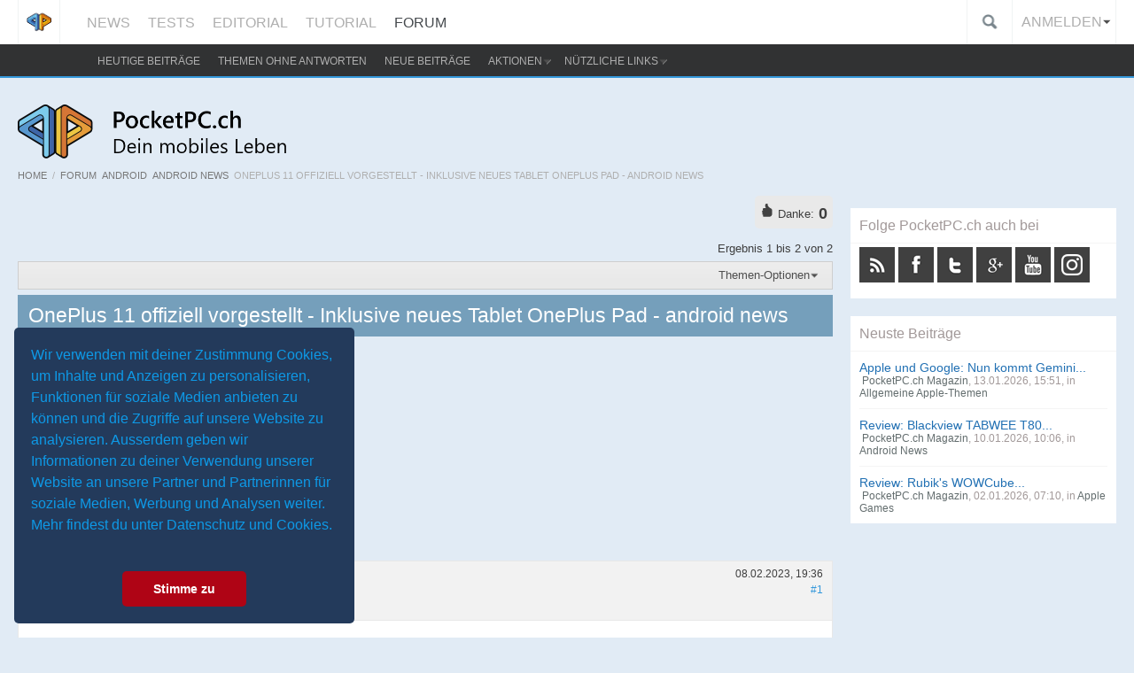

--- FILE ---
content_type: text/html; charset=ISO-8859-1
request_url: https://www.pocketpc.ch/android-news/246522-oneplus-11-offiziell-vorgestellt-inklusive-neues-tablet-oneplus-pad-android-news.html?s=be3d5f4a483421f723c38c247c948d1f
body_size: 15299
content:
<!DOCTYPE html>
<html xmlns="https://www.w3.org/1999/xhtml" dir="ltr" lang="de" id="vbulletin_html">
<head>
<base href="https://www.pocketpc.ch/" /><!--[if IE]></base><![endif]-->
	<link rel="alternate" hreflang="de" href="https://www.pocketpc.ch/pocketpc.ch"/>
<meta charset="ISO-8859-1" />
<meta id="e_vb_meta_bburl" name="vb_meta_bburl" content="https://www.pocketpc.ch" />

	<meta name="viewport" content="width=device-width, initial-scale=1" />

<meta property="rellect-viewport" content="width=device-width, initial-scale=1">


<meta http-equiv="X-UA-Compatible" content="IE=9,chrome=1" />

	<link rel="Shortcut Icon" href="https://www.pocketpc.ch/favicon.ico" type="image/x-icon" />







	<link rel="alternate" type="application/rss+xml" title="PocketPC.ch - Dein mobiles Leben RSS-Feed" href="https://www.pocketpc.ch/external.php?type=RSS2" />
	
		<link rel="alternate" type="application/rss+xml" title="PocketPC.ch - Dein mobiles Leben - Android News - RSS-Feed" href="https://www.pocketpc.ch/external.php?type=RSS2&amp;forumids=183" />
	



	<link rel="stylesheet" type="text/css" href="https://www.pocketpc.ch/clientscript/vbulletin_css/style00021l/main-rollup.css?d=1618260883" />
        






<!-- //YJ GA opt-out enable -->
<script type="text/javascript">
var gaProperty = 'UA-3325245-1';
var disableStr = 'ga-disable-' + gaProperty;
if (document.cookie.indexOf(disableStr + '=true') > -1) {
window[disableStr] = true;
}
function gaOptout() {
document.cookie = disableStr + '=true; expires=Thu, 31 Dec 2099 23:59:59 UTC; path=/';
window[disableStr] = true;
}
</script>
<!-- Global site tag (gtag.js) - Google Analytics -->
<script async src="https://www.googletagmanager.com/gtag/js?id=G-9HD0CBH6ZJ"></script>
<script>
  window.dataLayer = window.dataLayer || [];
  function gtag(){dataLayer.push(arguments);}
  gtag('js', new Date());

  gtag('config', 'G-9HD0CBH6ZJ');
</script>



	
		<script type="text/javascript" src="https://ajax.googleapis.com/ajax/libs/yui/2.9.0/build/yuiloader-dom-event/yuiloader-dom-event.js"></script>
	

<script type="text/javascript">
<!--
	if (typeof YAHOO === 'undefined') // Load ALL YUI Local
	{
		document.write('<script type="text/javascript" src="clientscript/yui/yuiloader-dom-event/yuiloader-dom-event.js?v=425"><\/script>');
		document.write('<script type="text/javascript" src="clientscript/yui/connection/connection-min.js?v=425"><\/script>');
		var yuipath = 'clientscript/yui';
		var yuicombopath = '';
		var remoteyui = false;
	}
	else	// Load Rest of YUI remotely (where possible)
	{
		var yuipath = 'https://ajax.googleapis.com/ajax/libs/yui/2.9.0/build';
		var yuicombopath = '';
		var remoteyui = true;
		if (!yuicombopath)
		{
			document.write('<script type="text/javascript" src="https://ajax.googleapis.com/ajax/libs/yui/2.9.0/build/connection/connection-min.js?v=425"><\/script>');
		}
	}
	var SESSIONURL = "s=2132f3d4cbdd177f28f58ad30e606567&";
	var SECURITYTOKEN = "guest";
	var IMGDIR_MISC = "images/ppc10/misc";
	var IMGDIR_BUTTON = "images/ppc10/buttons";
	var vb_disable_ajax = parseInt("0", 10);
	var SIMPLEVERSION = "425";
	var BBURL = "https://www.pocketpc.ch";
	var LOGGEDIN = 0 > 0 ? true : false;
	var THIS_SCRIPT = "showthread";
	var RELPATH = "showthread.php?t=246522";
	var PATHS = {
		forum : "",
		cms   : "",
		blog  : ""
	};
	var AJAXBASEURL = "https://www.pocketpc.ch/";
// -->
</script>

<script type="text/javascript" src="https://www.pocketpc.ch/clientscript/vbulletin-core.js?v=425"></script>

<!-- PPC jquery Scripts START -->

<script src="//ajax.googleapis.com/ajax/libs/jquery/1.11.0/jquery.min.js"></script>
<script src="//code.jquery.com/jquery-migrate-1.2.1.min.js"></script>
	

<!-- Galleria - JS in Footer -->
<script type="text/javascript">
<!--
	var _asyncGalleriaLoader = new Array();
// -->
</script>

<!-- PPC jquery Scripts END -->


<script defer type="text/javascript" src="bestAnswer/bestAnswer.js?version=0"></script>

<!-- marfeel -->
<script type="text/javascript" data-cookieconsent="marketing">
<!--

!function(){"use strict";function e(e){var t=!(arguments.length>1&&void 0!==arguments[1])||arguments[1],c=document.createElement("script");c.src=e,t?c.type="module":(c.async=!0,c.type="text/javascript",c.setAttribute("nomodule",""));var n=document.getElementsByTagName("script")[0];n.parentNode.insertBefore(c,n)}!function(t,c){!function(t,c,n){var a,o,r;n.accountId=c,null!==(a=t.marfeel)&&void 0!==a||(t.marfeel={}),null!==(o=(r=t.marfeel).cmd)&&void 0!==o||(r.cmd=[]),t.marfeel.config=n;var i="https://sdk.mrf.io/statics";e("".concat(i,"/marfeel-sdk.js?id=").concat(c),!0),e("".concat(i,"/marfeel-sdk.es5.js?id=").concat(c),!1)}(t,c,arguments.length>2&&void 0!==arguments[2]?arguments[2]:{})}(window,6968,{} /* Config */)}();

// -->
</script>

<!-- PPC Ad START -->
<script type="text/javascript" data-cookieconsent="marketing">
<!--

var googletag = googletag || {};
googletag.cmd = googletag.cmd || [];
(function() {
var gads = document.createElement('script');
gads.async = true;
gads.type = 'text/javascript';
var useSSL = 'https:' == document.location.protocol;
gads.src = (useSSL ? 'https:' : 'http:') + 
'//www.googletagservices.com/tag/js/gpt.js';
var node = document.getElementsByTagName('script')[0];
node.parentNode.insertBefore(gads, node);
})();
(function(){
var loc = window.location.href;
var dd = document.createElement('script'); 
dd.type = 'text/javascript'; dd.src = '//static.digidip.net/pocketpc.js?loc=' + loc;
var s = document.getElementsByTagName('script')[0]; s.parentNode.insertBefore(dd, s);
})();

// -->
</script>
<script type="text/javascript" data-cookieconsent="statistics">
<!--
        var __ppc_ostype = 'android';
        var __ppc_manufacturer = '';
        var __ppc_devicetype = 'android news';
	
	/* Tech auswahl */
	googletag.cmd.push(function() {
		if ("" != "")
			googletag.pubads().setTargeting('MainTech', 'android');
		if ("" != "")
			googletag.pubads().setTargeting('MainManufacturer', '');
	});
	
	
// -->
</script>
<script type="text/javascript" data-cookieconsent="marketing">
<!--

	googletag.cmd.push(function() {
	
		/* old CMS */
		if (THIS_SCRIPT == "vbcms" && RELPATH != "" && !(RELPATH.length > 14 && RELPATH.substring(0, 14) == "content.php?r=" && RELPATH.length < 18)){
			googletag.defineSlot('/26192080/CMSRectangle', [300, 250], 'div-gpt-ad-1338322361279-3').addService(googletag.pubads());
		}
		
		/* Threadview */
		if (THIS_SCRIPT != "vbcms" && !(THIS_SCRIPT == "index" && RELPATH == "forum.php") && !(THIS_SCRIPT == "forumdisplay") && THIS_SCRIPT != "devicedatabase"){
			googletag.defineSlot('/26192080/Rectangle', [300, 250], 'div-gpt-ad-1338322361279-5').addService(googletag.pubads());
			googletag.defineSlot('/26192080/ThreadviewFirstPostLeft', [300, 250], 'div-gpt-ad-1338322361279-7').addService(googletag.pubads());
		}
		
		/* Skyscraper */
		if ((typeof blockAdOnThisSite == 'undefined') && ($(window).width() >= 1024)){
			googletag.defineSlot('/26192080/Skyscraper', [[160, 600], [300, 600]], 'div-gpt-ad-1338322361279-6').addService(googletag.pubads());
		}
		
		/* Leader und speical idg */
		if ($(window).width() >= 1024){
			googletag.defineSlot('/26192080/Top_of_Site', [728, 90], 'div-gpt-ad-1338322361279-9').addService(googletag.pubads());
		}
		googletag.defineSlot('/26192080/GlobalAdUnit1x1', [1, 1], 'div-gpt-ad-1338322361279-12').addService(googletag.pubads());
		//googletag.defineSlot('/26192080/Wideboard_ROS', [994, 250], 'div-gpt-ad-1338322361279-20').addService(googletag.pubads());
		
		googletag.pubads().enableSingleRequest();
		googletag.pubads().collapseEmptyDivs();
		googletag.enableServices();
	});

// -->
</script>
<!-- YJ Google Tag Manager -->
<script>
<!--

(function(w,d,s,l,i){w[l]=w[l]||[];w[l].push({'gtm.start':
new Date().getTime(),event:'gtm.js'});var f=d.getElementsByTagName(s)[0],
j=d.createElement(s),dl=l!='dataLayer'?'&l='+l:'';j.async=true;j.src=
'https://www.googletagmanager.com/gtm.js?id='+i+dl;f.parentNode.insertBefore(j,f);
})(window,document,'script','dataLayer','GTM-W7DBKZM');

// -->
</script>
<!-- End YJ Google Tag Manager -->
<!-- PPC Ad END -->

<!-- Facebook Pixel Code -->
<script type="text/javascript" data-cookieconsent="statistics">
<!--

!function(f,b,e,v,n,t,s){if(f.fbq)return;n=f.fbq=function(){n.callMethod?
n.callMethod.apply(n,arguments):n.queue.push(arguments)};if(!f._fbq)f._fbq=n;
n.push=n;n.loaded=!0;n.version='2.0';n.queue=[];t=b.createElement(e);t.async=!0;
t.src=v;s=b.getElementsByTagName(e)[0];s.parentNode.insertBefore(t,s)}(window,
document,'script','https://connect.facebook.net/en_US/fbevents.js');
fbq('init', '160533314484517', {
em: 'insert_email_variable'
});
fbq('track', 'PageView');

// -->
</script>
<noscript><img alt="OnePlus 11 offiziell vorgestellt - Inklusive neues Tablet OnePlus Pad - android news" height="1" width="1" style="display:none"
src="https://www.facebook.com/tr?id=160533314484517&ev=PageView&noscript=1"
/></noscript>
<!-- End Facebook Pixel Code -->

<script data-cookieconsent="statistics">
(function (tos) {
  window.setInterval(function () {
    tos = (function (t) {
      return t[0] == 50 ? (parseInt(t[1]) + 1) + ':00' : (t[1] || '0') + ':' + (parseInt(t[0]) + 10);
    })(tos.split(':').reverse());
    ga('send', 'event', 'Time', 'Log', tos);
  }, 10000);
})('00');
</script>


<script async src="//pagead2.googlesyndication.com/pagead/js/adsbygoogle.js" data-cookieconsent="marketing"></script>
<!-- YJ google automated ads-->
<!-- script async src="https://pagead2.googlesyndication.com/pagead/js/adsbygoogle.js?client=ca-pub-5163471580494836"
     crossorigin="anonymous" data-cookieconsent="marketing"></script>
<ins class="adsbygoogle"
     style="display:inline-block;width:300px;height:250px"
     data-ad-client="ca-pub-5163471580494836"
     data-ad-slot="6438661496"></ins>
<script data-cookieconsent="marketing">
     (adsbygoogle = window.adsbygoogle || []).push({});
</script>
-->


<!-- smilewanted -->
<script type="text/javascript" data-cookieconsent="marketing" src="//tags.smilewanted.com/formats/corner-video/pocketpc.ch"/script>
<!-- /smilewanted -->
<!--fastbase webleads-->
<script>(function () {
   var e,i=["https://fastbase.com/fscript.js","m8kPgb3IY9","script"],a=document,s=a.createElement(i[2]);
   s.async=!0,s.id=i[1],s.src=i[0],(e=a.getElementsByTagName(i[2])[0]).parentNode.insertBefore(s,e)
 })();</script>
<!-- /fastbase webleads-->
<script type="application/ld+json">
{
	"@context": "https://schema.org",
	"@type": "WebSite",
	"url": "https://www.pocketpc.ch",
	"potentialAction": {
		"@type": "SearchAction",
		"target": "https://www.pocketpc.ch/search.php?do=process&query={search_term_string}",
		"query-input": "required name=search_term_string"
	}
}
</script><link rel="stylesheet" type="text/css" href="https://www.pocketpc.ch/clientscript/vbulletin_css/style00021l/dbtech_thanks.css" />
        <!-- App Indexing for Google Search -->
        <link href="https://www.pocketpc.ch/android-app://com.quoord.tapatalkpro.activity/tapatalk/www.pocketpc.ch?location=topic&amp;page=1&amp;perpage=20&amp;fid=183&amp;tid=246522&amp;channel=google-indexing" rel="alternate" />
        <link href="ios-app://307880732/tapatalk/www.pocketpc.ch?location=topic&amp;page=1&amp;perpage=20&amp;fid=183&amp;tid=246522&amp;channel=google-indexing" rel="alternate" />
        
	<meta name="keywords" content="gibt, neues, oneplus, pad, tablet, https://bit.ly/3ybq8yk, auf, ein, die, offiziell, vorgestellt, inklusive, grossem, des, enorm, hohen, niveau, zudem, erstmals, auch, herstellers, akku, sehen, mit, neustem, riesigem, technik, 2k-display, und, snapdragon, das, ausstattung, von, android, news, https://www.pocketpc.ch/magazin/wp-content/uploads/2023/02/oneplus-11-5g_01-300x202.jpg, jetzt, deutschland, verkaufverbot, oneplus-handys, freuen, kann, sich, unsere, schweiz, allerdings, nun, neu, vorgestellte, high-end-modell" />
	<meta name="description" content="OnePlus 11 offiziell vorgestellt - Inklusive neues Tablet OnePlus Pad 
https://www.pocketpc.ch/magazin/wp-content/uploads/2023/02/OnePlus-11-5G_01-300x202.jpg 
Jetzt wo es in Deutschland ein Verkaufverbot von OnePlus-Handys gibt, kann sich unsere Schweiz allerdings auf das nun neu vorgestellte High-End-Modell OnePlus 11 freuen. Die Ausstattung ist auf enorm hohen Niveau. Zudem gibt es erstmals auch ein Tablet des Herstellers zu sehen. OnePlus 11 mit neustem Snapdragon, riesigem 2K-Display und" />
	<title> OnePlus 11 offiziell vorgestellt - Inklusive neues Tablet OnePlus Pad - android news</title>
	<link rel="canonical" href="https://www.pocketpc.ch/android-news/246522-oneplus-11-offiziell-vorgestellt-inklusive-neues-tablet-oneplus-pad-android-news.html?s=2132f3d4cbdd177f28f58ad30e606567" />
	
	
	
	
	
	
	
	
	<script type="text/javascript" src="clientscript/vbulletin_ajax_taglist.js?v=425"></script>
	<script type="text/javascript" src="clientscript/vbulletin_ajax_suggest.js?v=425"></script>
	
	

	
		<link rel="stylesheet" type="text/css" href="https://www.pocketpc.ch/clientscript/vbulletin_css/style00021l/showthread-rollup.css?d=1618260883" />
	
	<!--[if lt IE 8]><link rel="stylesheet" type="text/css" href="https://www.pocketpc.ch/clientscript/vbulletin_css/style00021l/toolsmenu-ie.css?d=1618260883" />
	<link rel="stylesheet" type="text/css" href="https://www.pocketpc.ch/clientscript/vbulletin_css/style00021l/postlist-ie.css?d=1618260883" />
	<link rel="stylesheet" type="text/css" href="https://www.pocketpc.ch/clientscript/vbulletin_css/style00021l/showthread-ie.css?d=1618260883" />
	<link rel="stylesheet" type="text/css" href="https://www.pocketpc.ch/clientscript/vbulletin_css/style00021l/postbit-ie.css?d=1618260883" />
	<link rel="stylesheet" type="text/css" href="https://www.pocketpc.ch/clientscript/vbulletin_css/style00021l/poll-ie.css?d=1618260883" /><![endif]-->

        
        <link rel="stylesheet" type="text/css" href="https://www.pocketpc.ch/clientscript/vbulletin_css/style00021l/sidebar.css?d=1618260883" />
	<link rel="stylesheet" type="text/css" href="https://www.pocketpc.ch/clientscript/vbulletin_css/style00021l/widgets.css?d=1618260883" />
	
<link rel="stylesheet" type="text/css" href="https://www.pocketpc.ch/includes/yilmaz/cookie_consent/assets/style/cookieconsent.min.css" />
<script src="includes/yilmaz/cookie_consent/assets/script/cookieconsent.min.js"></script>
<script>
window.addEventListener("load", function(){
window.cookieconsent.initialise({
  "palette": {
    "popup": {
      "background": "#233a5b",
      "text": "#0e99e6"
    },
    "button": {
      "background": "#af0415"
    }
  },
  "theme": "classic",
  "position": "bottom-left",
  "content": {
    "message": "Wir verwenden mit deiner Zustimmung Cookies, um Inhalte und Anzeigen zu personalisieren, Funktionen für soziale Medien anbieten zu können und die Zugriffe auf unsere Website zu analysieren. Ausserdem geben wir Informationen zu deiner Verwendung unserer Website an unsere Partner und Partnerinnen für soziale Medien, Werbung und Analysen weiter.  Mehr findest du unter Datenschutz und Cookies.",
    "dismiss": "Stimme zu",
    "link": "",
    "href": ""
  }
})});
</script>

<link rel="stylesheet" type="text/css" href="https://www.pocketpc.ch/clientscript/vbulletin_css/style00021l/additional.css?d=1618260883" />
	<link rel="stylesheet" type="text/css" href="https://www.pocketpc.ch/clientscript/vbulletin_css/style00021l/rellect_pocketpc.css?d=1618260883" />

<script>
$(document).ready(function(){
	$('body').on('click', '.rel_postbit_menu', function(){
  		$(this).hide().next().show();
	});
});
</script>

					<script type="text/javascript">
					<!--
						(function(i,s,o,g,r,a,m){i['GoogleAnalyticsObject']=r;i[r]=i[r]||function(){
						(i[r].q=i[r].q||[]).push(arguments)},i[r].l=1*new Date();a=s.createElement(o),
						m=s.getElementsByTagName(o)[0];a.async=1;a.src=g;m.parentNode.insertBefore(a,m)
						})(window,document,'script','//www.google-analytics.com/analytics.js','ga');

						ga('create', 'UA-3325245-1', {'cookieDomain': '.pocketpc.ch'});

						ga('require', 'displayfeatures');

						ga('require', 'linkid', 'linkid.js');

						ga('set', 'anonymizeIp', true);

						ga('send', 'pageview');
					//-->
					</script>
				</head>

<body>


<!-- Tapatalk Detect body start -->
<script type="text/javascript">if (typeof(tapatalkDetect) == "function") tapatalkDetect()</script>
<!-- Tapatalk Detect banner body end -->

<div class="above_body"> <!-- closing tag is in template navbar -->
<!-- PPC Ad START -->

<!-- PPC Ad END -->

<div class="ad_global_header">
	 
	 
</div>

<div id="navbar" class="navbar">
	<div style="background:#fff"><div class="rel_container" style="position:relative;">

		<!-- Header User -->
		<div class="rel_header_user">
			<ul>
				
				<li class="rel_header_search">
					<script>
					$(document).ready(function(){
						$('.search_toggle').click(function(e){
							e.preventDefault();
							$(this).next().toggleClass('expend_search').focus();
							if($(window).width() < 1024){
								$('.rel_header_user').toggleClass('absoluteFull');
							}
						});
					});
					</script>
					<form action="https://www.pocketpc.ch/google.php">
						<a href="javascript:void(0)" class="search_toggle">&nbsp;</a>
						<input type="text" value="" name="q" tabindex="99" />
						<input type="hidden" name="cx" value="partner-pub-5163471580494836:7047225119" />
						<input type="hidden" name="ie" value="ISO-8859-1" />
						<input type="hidden" name="cof" value="FORID:9" />
						<input type="hidden" name="securitytoken" value="guest" />
						<input type="hidden" name="do" value="process" />
					</form>
				</li>
				

				

				

				<li class="popupmenu" style="padding: 0;">
					

						<a class="popupctrl" href="javascript:void(0)" style="padding: 0 15px 0 10px;">Anmelden</a>
						<ul class="popupbody">
							<li>

								<script type="text/javascript" src="clientscript/vbulletin_md5.js?v=425"></script>
								<form id="navbar_loginform" action="https://www.pocketpc.ch/login.php?s=2132f3d4cbdd177f28f58ad30e606567&amp;do=login" method="post" onsubmit="md5hash(vb_login_password, vb_login_md5password, vb_login_md5password_utf, 0)">

									<div class="rel_login_unit">
										<div><label for="navbar_username">Benutzername</label></div>
										<input type="text" class="textbox" name="vb_login_username" id="navbar_username" size="10" accesskey="u" tabindex="101" value="" />
									</div>

									<div class="rel_login_unit">
										<div><label for="navbar_password">Kennwort</label></div>
										<input type="password" class="textbox" tabindex="102" name="vb_login_password" id="navbar_password" size="10" />
									</div>

									<div class="rel_login_unit">
										<label for="cb_cookieuser_navbar"><input type="checkbox" name="cookieuser" value="1" id="cb_cookieuser_navbar" accesskey="c" tabindex="103" /> <acronym style="border-bottom: 1px dotted #000000; cursor: help;" title="Du bleibst angemeldet, bis du dich selbst abmeldest.">Angemeldet bleiben?</acronym></label>
									</div>

									<div class="rel_login_unit" style="text-align: right;">
										<input type="submit" class="loginbutton" tabindex="104" value="Anmelden" accesskey="s" />
									</div>

									<div class="rel_login_unit">
										<div><a rel="nofollow" href="https://www.pocketpc.ch/login.php?do=lostpw&amp;s=2132f3d4cbdd177f28f58ad30e606567">Kennwort vergessen?</a></div>
										<div><a href="https://www.pocketpc.ch/registrieren/?s=2132f3d4cbdd177f28f58ad30e606567">Registrieren</a></div>
									</div>

									<input type="hidden" name="s" value="2132f3d4cbdd177f28f58ad30e606567" />
									<input type="hidden" name="securitytoken" value="guest" />
									<input type="hidden" name="do" value="login" />
									<input type="hidden" name="vb_login_md5password" />
									<input type="hidden" name="vb_login_md5password_utf" />
								</form>

							</li>
						</ul>

					
				</li>

				<li class="rel_show_menu" style="display: none;">
					<a href="javascript:void(0)">&nbsp;</a>
				</li>
			</ul>
		</div>
		<!-- Header User (end) -->

		<script>
		$(document).ready(function(){
			$('.rel_show_menu').click(function(e){
				e.preventDefault();
				$('.navtabs li:not(#navtab_home)').toggle();
			});
		});
		</script>

		<ul id="navtabs" class="navtabs floatcontainer">
			<li id="navtab_home"><a href="https://www.pocketpc.ch/?s=2132f3d4cbdd177f28f58ad30e606567" class="navtab"></a></li>
			
			
	
		<li  id="tab_mjcx_429">
			<a class="navtab" href="https://www.pocketpc.ch">NEWS</a>
			
		</li>
	

	
		<li  id="tab_mjcx_238">
			<a class="navtab" href="https://www.pocketpc.ch/magazin/testberichte">TESTS</a>
			
		</li>
	

	
		<li  id="tab_ndix_352">
			<a class="navtab" href="https://www.pocketpc.ch/magazin/editorial/">EDITORIAL</a>
			
		</li>
	

	
		<li  id="tab_ndix_934">
			<a class="navtab" href="https://www.pocketpc.ch/magazin/tutorial/">TUTORIAL</a>
			
		</li>
	

	
		<li class="selected" id="vbtab_forum">
			<a class="navtab" href="https://www.pocketpc.ch/forum">FORUM</a>
			
				<ul class="floatcontainer">
					
						
							
								<li id="vbqlink_posts"><a href="https://www.pocketpc.ch/search.php?do=getdaily&amp;contenttype=vBForum_Post&amp;s=2132f3d4cbdd177f28f58ad30e606567">Heutige Beiträge</a></li>
							
						
					
						
							
								<li id="link_njk3_236"><a rel="nofollow" href="https://www.pocketpc.ch/search.php?do=process&amp;replyless=1&amp;replylimit=0&amp;contenttype=vBForum_Post">Themen ohne Antworten</a></li>
							
						
					
						
							
								<li id="vbflink_newposts"><a rel="nofollow" href="https://www.pocketpc.ch/search.php?do=getnew&amp;contenttype=vBForum_Post&amp;s=2132f3d4cbdd177f28f58ad30e606567">Neue Beiträge</a></li>
							
						
					
						
							<li class="popupmenu" id="vbmenu_actions">
								<a href="javascript://" class="popupctrl">Aktionen</a>
								<ul class="popupbody popuphover">
									
										<li id="vbalink_mfr"><a rel="nofollow" href="https://www.pocketpc.ch/forumdisplay.php?do=markread&amp;markreadhash=guest&amp;s=2132f3d4cbdd177f28f58ad30e606567">Alle Foren als gelesen markieren</a></li>
									
								</ul>
							</li>
						
					
						
							<li class="popupmenu" id="vbmenu_qlinks">
								<a href="javascript://" class="popupctrl">Nützliche Links</a>
								<ul class="popupbody popuphover">
									
										<li id="link_nty2_291"><a href="https://www.pocketpc.ch/search.php">Erweiterte Suche</a></li>
									
										<li id="link_nzay_505"><a href="https://www.pocketpc.ch/magazin/impressum/">Netiquette</a></li>
									
								</ul>
							</li>
						
					
				</ul>
			
		</li>
	

			
		</ul>
	</div></div>
</div>
</div><!-- closing div for above_body -->

<div class="body_wrapper">

 
 
 

 



<!-- Main Logo (start) -->

<div class="rel_main_logo floatcontainer">
	<a href="https://www.pocketpc.ch/?s=2132f3d4cbdd177f28f58ad30e606567"><img src="https://www.pocketpc.ch/rellect/pocketpc/logo-main.png" alt="PocketPC.ch" style="width: 328px;" /></a>

	<!-- PPC Ad START -->
	<div class="ad_container">
		
		      
		          <script type='text/javascript'>
		          <!--
		            if($(window).width() >= 1024){   
document.write("<div id='div-gpt-ad-1338322361279-9' style='width:728px; height:90px; margin-left:auto;margin-right:0px;'></div>");
		              googletag.cmd.push(function() { googletag.display('div-gpt-ad-1338322361279-9'); });

		            }
		          //-->
		          </script>
		      
		
	</div>
	<!-- PPC Ad END -->
</div>

<!-- Main Logo (end) -->

<div id="breadcrumb" class="breadcrumb">
	<ul class="floatcontainer">
		<li class="navbit"><a href="http://www.pocketpc.ch">Home</a></li><li class="navbit">/</li>
	<li class="navbit" itemprop="itemListElement" itemscope itemtype="https://schema.org/ListItem"><a itemprop="item" href="https://www.pocketpc.ch/forum?s=2132f3d4cbdd177f28f58ad30e606567" itemprop="url"><span itemprop="name">Forum</span></a></li>

	<li class="navbit" itemprop="itemListElement" itemscope itemtype="https://schema.org/ListItem"><a itemprop="item" href="https://www.pocketpc.ch/218-android/?s=2132f3d4cbdd177f28f58ad30e606567" itemprop="url"><span itemprop="name">Android</span></a></li>

	<li class="navbit" itemprop="itemListElement" itemscope itemtype="https://schema.org/ListItem"><a itemprop="item" href="https://www.pocketpc.ch/183-android-news/?s=2132f3d4cbdd177f28f58ad30e606567" itemprop="url"><span itemprop="name">Android News</span></a></li>

		
	<li class="navbit lastnavbit" class="navbit" itemprop="itemListElement" itemscope itemtype="https://schema.org/ListItem"><span itemprop="name"> OnePlus 11 offiziell vorgestellt - Inklusive neues Tablet OnePlus Pad - android news</span></li>

	</ul>
	<hr />
</div>

	
	<div id="content_container" class=" ">
		<div id="content" >
	



<script type="text/javascript">
<!--
// Paul M - Doublepost Modification //

function qr_do_ajax_post(ajax)
{if(ajax.responseXML)
{vB_Editor[QR_EditorID].initialize();document.body.style.cursor='auto';YAHOO.util.Dom.addClass("qr_posting_msg","hidden");
var i;if(fetch_tag_count(ajax.responseXML,'postbit'))
{qr_reset();vB_Editor[QR_EditorID].hide_autosave_button()
ajax_last_post=ajax.responseXML.getElementsByTagName('time')[0].firstChild.nodeValue;qr_disable_controls();qr_hide_errors();
if(fetch_tag_count(ajax.responseXML,'updatepost'))
{var postbit=ajax.responseXML.getElementsByTagName('postbit')[0].firstChild.nodeValue;var updated=ajax.responseXML.getElementsByTagName('updatepost')[0].firstChild.nodeValue;
var node=YAHOO.util.Dom.get("post_"+updated);node.parentNode.replaceChild(string_to_node(postbit),node);node.scrollIntoView(false);}
else
{var postbits=ajax.responseXML.getElementsByTagName('postbit');for(i=0;i<postbits.length;i++)
{var newdiv=document.createElement('div');newdiv.innerHTML=postbits[i].firstChild.nodeValue;
var newpost=newdiv.getElementsByTagName('li')[0];var posts=YAHOO.util.Dom.get('posts');if(newpost)
{var postbit=posts.appendChild(newpost);PostBit_Init(postbit,postbits[i].getAttribute('postid'));newpost.scrollIntoView(false);}}}
if(typeof mq_unhighlight_all=='function')
{mq_unhighlight_all();}
if(fetch_object('qr_submit'))
{fetch_object('qr_submit').blur();}}
else
{if(!is_saf)
{var errors=ajax.responseXML.getElementsByTagName('error');if(errors.length)
{var error_html='<ol>';for(i=0;i<errors.length;i++)
{error_html+='<li>'+errors[i].firstChild.nodeValue+'</li>';}
error_html+='</ol>';qr_show_errors(error_html);return false;}}
qr_resubmit();}}
else
{qr_resubmit();}}

//-->
</script>
<div class="dbtech_thanks_box">
<div style="padding-top:3px;padding-bottom:3px;">
	
	<img src="https://www.pocketpc.ch/images/ppc10/buttons/thanks.png" alt="Danke" /> Danke: <span style="font-size:18px; float:right; font-weight:bold;">&nbsp;0</span>
	
</div>
</div>


	<div id="above_postlist" class="above_postlist">
		<div id="pagination_top" class="pagination_top">
		
			<div id="postpagestats_above" class="postpagestats">
				Ergebnis 1 bis 2 von 2
			</div>
		</div>
	</div>

	<div id="thread_controls" class="thread_controls toolsmenu">
		<div>
		<ul id="postlist_popups" class="postlist_popups popupgroup">
			
			
			<li class="popupmenu" id="threadtools">
				<h6><a class="popupctrl" href="javascript://">Themen-Optionen</a></h6>
				<ul class="popupbody popuphover">
					<li><a href="https://www.pocketpc.ch/printthread.php?t=246522&amp;pp=20&amp;page=1&amp;s=2132f3d4cbdd177f28f58ad30e606567" accesskey="3" rel="nofollow">Druckbare Version zeigen</a></li>
					
						<li><a href="https://www.pocketpc.ch/sendmessage.php?do=sendtofriend&amp;t=246522&amp;s=2132f3d4cbdd177f28f58ad30e606567" rel="nofollow">Thema weiterempfehlen&hellip;</a></li>
					
					<li>
						
					</li>
					
				</ul>
			</li>

			

			

			

			

			
			</ul>
		</div>
	</div>

	<div class="cleardiv"></div>
	<div class="rel_thread_head">
		<h1>
			<a href="https://www.pocketpc.ch/android-news/246522-oneplus-11-offiziell-vorgestellt-inklusive-neues-tablet-oneplus-pad-android-news.html?s=2132f3d4cbdd177f28f58ad30e606567" title="Seite neu laden">OnePlus 11 offiziell vorgestellt - Inklusive neues Tablet OnePlus Pad - android news</a>
		</h1>
		
	</div>


<div id="postlist" class="postlist restrain">
	

	
		<ol id="posts" class="posts" start="1">
			
<!-- PPC AD START for Mobile -->



<center>
<script async src="https://pagead2.googlesyndication.com/pagead/js/adsbygoogle.js?client=ca-pub-5163471580494836"
     crossorigin="anonymous"></script>
<ins class="adsbygoogle"
     style="display:inline-block;width:300px;height:250px"
     data-ad-client="ca-pub-5163471580494836"
     data-ad-slot="6438661496"></ins>
<script>
     (adsbygoogle = window.adsbygoogle || []).push({});
</script>
</center>





<!-- PPC AD ENDfor Mobile -->


<li class="postbit postbitim postcontainer old" id="post_2324249">
	<div class="postdetails_noavatar">
		<div class="userinfo">
			<div class="contact">
				
					<a class="postuseravatarlink" href="https://www.pocketpc.ch/members/171467_pocketpc-ch-magazin.html?s=2132f3d4cbdd177f28f58ad30e606567" title="PocketPC.ch Magazin ist offline">
						
							<img src="https://www.pocketpc.ch/customavatars/avatar171467_1.gif" alt="Avatar von PocketPC.ch Magazin" />
						
					</a>
				

				<div class="username_container">
					
						<div class="popupmenu memberaction">
	<a class="username offline popupctrl" href="https://www.pocketpc.ch/members/171467_pocketpc-ch-magazin.html?s=2132f3d4cbdd177f28f58ad30e606567" title="PocketPC.ch Magazin ist offline"><strong>PocketPC.ch Magazin</strong></a>
	<ul class="popupbody popuphover memberaction_body">
		<li class="left">
			<a href="https://www.pocketpc.ch/members/171467_pocketpc-ch-magazin.html?s=2132f3d4cbdd177f28f58ad30e606567" class="siteicon_profile">
				Profil
			</a>
		</li>
		
		<li class="right">
			<a href="https://www.pocketpc.ch/search.php?do=finduser&amp;userid=171467&amp;contenttype=vBForum_Post&amp;showposts=1&amp;s=2132f3d4cbdd177f28f58ad30e606567" class="siteicon_forum" rel="nofollow">
				Beiträge anzeigen
			</a>
		</li>
		
		
		
				
		
		<li class="left">
			<a href="https://www.pocketpc.ch/redirect-to/?redirect=https://www.pocketpc.ch/magazin/" class="siteicon_homepage" rel="nofollow">
				Homepage besuchen
			</a>
		</li>
		
		
		

		

		
		
	</ul>
</div>
						<img class="inlineimg onlinestatus" src="https://www.pocketpc.ch/images/ppc10/statusicon/user-offline.png" alt="PocketPC.ch Magazin ist offline" border="0" />

					

			

					<span class="usertitle">
						System
					</span>

					



					

					

					
				</div>
			</div>

			
			<div class="userinfo_extra">
				<dl class="userstats">
					<dt style="display: none;"></dt>
					<dd>
						
								08.02.2023,&nbsp;19:36
						
					</dd>
					<dd>
						<span class="nodecontrols">
								
										<a name="post2324249" href="https://www.pocketpc.ch/android-news/246522-oneplus-11-offiziell-vorgestellt-inklusive-neues-tablet-oneplus-pad-android-news-post2324249.html?s=2132f3d4cbdd177f28f58ad30e606567#post2324249" class="postcounter">#1</a><a id="postcount2324249" name="1"></a>
								
								
								
						</span>
					</dd>	
					
				</dl>

				

				

				
			</div>
			
		</div>
	</div>

	<div class="postbody">
		<style>.bestAnswer_container input{
		position: absolute;
		right: 10px;
		background: #f2f2f2 none;
		color: #3e3e3e;
		border: 1px solid #e8e8e8;
		padding-left: 3px;
		padding-right: 3px;
}
</style>
<div class="bestAnswer_container"

>
    
</div>

		<div class="postrow">
			
				
				
			

			

<!-- PPC Ad START -->
			<div class="content">
			
			  <div id="post_message_2324249">
			
			
			  
			<script type="text/javascript">
			      if($(window).width() >= 1024){
			        document.write('<div id="xxParentDivForWerbPostbit">      <table id="xxWerb_Postbit" cellspacing="10" cellpadding="0" border="0" width="301px" align="right">        <tr>          <td valign="top" width="301px" height="250px"><div id="div-gpt-ad-1338322361279-7" style="width:301px; height:250px;">');
			        googletag.cmd.push(function() { googletag.display('div-gpt-ad-1338322361279-7'); });
			      }
			</script>        
	<script type="text/javascript">
		if($(window).width() >= 1024){
			        document.write('</div></td>        </tr>      </table>    </div>');	
			$(document).ready(function() {
			        $('#ppost_message_2324249').find('.bbcode_container').each(function(index) {
			                if($(this).position().top < 310)
			                {
			                        $(this).css('margin-left','305px');
			                }
			        });
			 });
			$(document).ready(function() {
			        $('#ppost_message_2324249').find('.decimal').each(function(index) {
			                if($(this).position().top < 310)
			                {
			                        $(this).css('margin-left','325px');
			                }
			        });
			 });
			$(document).ready(function() {
			        $('#post_message_2324249').find('.attachments').each(function(index) {
			                if($(this).position().top < 310)
			                {
			                        $(this).css('margin-left','305px');
			                }
			        });
			 });
		}
	</script>
			  
			
	<div id="ppost_message_2324249">
		<blockquote class="postcontent restore" style="overflow: visible;">
			<a onclick="ga('send', 'event', 'Outgoing', 'bit.ly', '/3YBQ8yk');" href="https://bit.ly/3YBQ8yk" target="_blank" rel="nofollow">OnePlus 11 offiziell vorgestellt - Inklusive neues Tablet OnePlus Pad<br />
<img src="https://www.pocketpc.ch/magazin/wp-content/uploads/2023/02/OnePlus-11-5G_01-300x202.jpg" border="0" alt="" /></a><br />
Jetzt wo es in Deutschland ein Verkaufverbot von OnePlus-Handys gibt, kann sich unsere Schweiz allerdings auf das nun neu vorgestellte High-End-Modell OnePlus 11 freuen. Die Ausstattung ist auf enorm hohen Niveau. Zudem gibt es erstmals auch ein Tablet des Herstellers zu sehen. OnePlus 11 mit neustem Snapdragon, riesigem 2K-Display und grossem Akku Die Technik ist [&hellip;]<br />
<a onclick="ga('send', 'event', 'Outgoing', 'bit.ly', '/3YBQ8yk');" href="https://bit.ly/3YBQ8yk" target="_blank" rel="nofollow">https://bit.ly/3YBQ8yk</a>
		</blockquote>
	</div>
</div>


<!-- PPC Ad END -->
				
			</div>

			

				

			
				 
			

			

			
		</div>
	</div>

	<div class="postfoot">
		<div class="textcontrols floatcontainer">
			<div class="postcontrols">

				<div class="rel_postbit_left">
									<div id="dbtech_thanks_actions_2324249" style="display:inline">
					<span class="dbtech-thanks-button-control" data-contenttype="post" data-button="thanks" data-postid="2324249">
	<a class="ppc-thanks-button-link" href="javascript://"  style="background:url(https://www.pocketpc.ch/images/ppc10/buttons/thanks.png) no-repeat scroll left center transparent !important; height:16px; margin:0; padding:0 0 0 20px; vertical-align:middle;cursor:default;" title="Danke">
		
	</a>
	 
		<span class="dbtech-thanks-bubble-flyout">
			<!--<i></i>
			<u></u>-->
			<span class="dbtech-thanks-bubble-content clickcount" data-button="thanks" data-postid="2324249">0</span>
		</span>
	
</span>

				</div>
				<div id="dbtech_thanks_status_2324249" style="display:inline">&nbsp;</div>
				</div>

				

				<div class="rel_postbit_menulinks" style="">
					<img style="display:none" id="progress_2324249" src="https://www.pocketpc.ch/images/ppc10/misc/progress.gif" alt="" />
					

					

					

					

					

					

					

					 

					

					

					

					
				</div>
			</div>
		</div>
	</div>
	<hr />
</li>


<!-- PPC AD START for Mobile -->







<!-- PPC AD ENDfor Mobile -->


<li class="postbit postbitim postcontainer old" id="post_2324297">
	<div class="postdetails_noavatar">
		<div class="userinfo">
			<div class="contact">
				
					<a class="postuseravatarlink" href="https://www.pocketpc.ch/members/30672_kaneguru.html?s=2132f3d4cbdd177f28f58ad30e606567" title="kaneguru ist offline">
						
							<img src="https://www.pocketpc.ch/customavatars/avatar30672_1.gif" alt="Avatar von kaneguru" />
						
					</a>
				

				<div class="username_container">
					
						<div class="popupmenu memberaction">
	<a class="username offline popupctrl" href="https://www.pocketpc.ch/members/30672_kaneguru.html?s=2132f3d4cbdd177f28f58ad30e606567" title="kaneguru ist offline"><strong>kaneguru</strong></a>
	<ul class="popupbody popuphover memberaction_body">
		<li class="left">
			<a href="https://www.pocketpc.ch/members/30672_kaneguru.html?s=2132f3d4cbdd177f28f58ad30e606567" class="siteicon_profile">
				Profil
			</a>
		</li>
		
		<li class="right">
			<a href="https://www.pocketpc.ch/search.php?do=finduser&amp;userid=30672&amp;contenttype=vBForum_Post&amp;showposts=1&amp;s=2132f3d4cbdd177f28f58ad30e606567" class="siteicon_forum" rel="nofollow">
				Beiträge anzeigen
			</a>
		</li>
		
		
		<li class="left">
			<a href="https://www.pocketpc.ch/private.php?do=newpm&amp;u=30672&amp;s=2132f3d4cbdd177f28f58ad30e606567" class="siteicon_message" rel="nofollow">
				Private Nachricht
			</a>
		</li>
		
		
				
		
		
		

		

		
		
	</ul>
</div>
						<img class="inlineimg onlinestatus" src="https://www.pocketpc.ch/images/ppc10/statusicon/user-offline.png" alt="kaneguru ist offline" border="0" />

					

			

					<span class="usertitle">
						Fühle mich heimisch
					</span>

					


<img src="https://www.pocketpc.ch/yves/YJ_stars.php?post_thanks_thanked_posts=10&amp;posts=288&amp;joindate=20.12.2008 13:18"
alt="10 Danke erhalten."><br>

					

					

					
				</div>
			</div>

			
			<div class="userinfo_extra">
				<dl class="userstats">
					<dt style="display: none;"></dt>
					<dd>
						
								19.03.2023,&nbsp;07:31
						
					</dd>
					<dd>
						<span class="nodecontrols">
								
										<a name="post2324297" href="https://www.pocketpc.ch/android-news/246522-oneplus-11-offiziell-vorgestellt-inklusive-neues-tablet-oneplus-pad-android-news-post2324297.html?s=2132f3d4cbdd177f28f58ad30e606567#post2324297" class="postcounter">#2</a><a id="postcount2324297" name="2"></a>
								
								
								
						</span>
					</dd>	
					
				</dl>

				

				

				
			</div>
			
		</div>
	</div>

	<div class="postbody">
		<style>.bestAnswer_container input{
		position: absolute;
		right: 10px;
		background: #f2f2f2 none;
		color: #3e3e3e;
		border: 1px solid #e8e8e8;
		padding-left: 3px;
		padding-right: 3px;
}
</style>
<div class="bestAnswer_container"

>
    
        

        
    
</div>

		<div class="postrow">
			

			
				
			

<!-- PPC Ad START -->
			<div class="content">
			
			  
			     <script type='text/javascript'>
			      if($(window).width() >= 1024){
			        document.write('<div id="ParentDivForWerbPostbit">');
			        document.write('<table cellspacing="10" cellpadding="0" border="0" width="301px" align="right"><tr><td valign="top" width="301px" height="250px"><div id="div-gpt-ad-1338322361279-5" style="width:301px; height:250px;">');
			        googletag.cmd.push(function() { googletag.display('div-gpt-ad-1338322361279-5'); });
			      }
			    </script> 
	<script type="text/javascript">
		if($(window).width() >= 1024){
			        document.write('</div></td>        </tr>      </table> </div>');

			$(document).ready(function() {
			        $('#ppost_message_2324297').find('.bbcode_container').each(function(index) {
			                if($(this).position().top < 310)
			                {
			                        $(this).css('margin-right','305px');
			                }
			        });
			 });
			$(document).ready(function() {
			        $('#ppost_message_2324297').find('.decimal').each(function(index) {
			                if($(this).position().top < 310)
			                {
			                        $(this).css('margin-right','325px');
			                }
			        });
			 });
			$(document).ready(function() {
			        $('#post_message_2324297').find('.attachments').each(function(index) {
			                if($(this).position().top < 310)
			                {
			                        $(this).css('margin-right','305px');
			                }
			        });
			 });
   		}
  	</script>
			  
			  <div id="post_message_2324297" style="margin-right: 0.5px;">
			
			
	<div id="ppost_message_2324297">
		<blockquote class="postcontent restore" style="overflow: visible;">
			warum verkaufsverbot? <br />
<br />
<div class="tapatalkSignatur">Gesendet von meinem ONEPLUS A5000 mit Tapatalk</div>
		</blockquote>
	</div>
</div>


<!-- PPC Ad END -->
				
			</div>

			

				

			

			

			
		</div>
	</div>

	<div class="postfoot">
		<div class="textcontrols floatcontainer">
			<div class="postcontrols">

				<div class="rel_postbit_left">
									<div id="dbtech_thanks_actions_2324297" style="display:inline">
					<span class="dbtech-thanks-button-control" data-contenttype="post" data-button="thanks" data-postid="2324297">
	<a class="ppc-thanks-button-link" href="javascript://"  style="background:url(https://www.pocketpc.ch/images/ppc10/buttons/thanks.png) no-repeat scroll left center transparent !important; height:16px; margin:0; padding:0 0 0 20px; vertical-align:middle;cursor:default;" title="Danke">
		
	</a>
	 
		<span class="dbtech-thanks-bubble-flyout">
			<!--<i></i>
			<u></u>-->
			<span class="dbtech-thanks-bubble-content clickcount" data-button="thanks" data-postid="2324297">0</span>
		</span>
	
</span>

				</div>
				<div id="dbtech_thanks_status_2324297" style="display:inline">&nbsp;</div>
				</div>

				

				<div class="rel_postbit_menulinks" style="">
					<img style="display:none" id="progress_2324297" src="https://www.pocketpc.ch/images/ppc10/misc/progress.gif" alt="" />
					

					

					

					

					

					

					

					 

					

					

					

					
				</div>
			</div>
		</div>
	</div>
	<hr />
</li>


		</ol>
		<div class="separator"></div>
		<div class="postlistfoot">
			
		</div>

	

</div>

<div id="below_postlist" class="noinlinemod below_postlist">
	
	<div id="pagination_bottom" class="pagination_bottom">
	
	</div>
</div>








	<!-- next / previous links -->
	<div class="navlinks">
		
			<strong>&laquo;</strong>
			<a href="https://www.pocketpc.ch/android-news/246522-oneplus-11-offiziell-vorgestellt-inklusive-neues-tablet-oneplus-pad-android-news-prev-thread.html?s=2132f3d4cbdd177f28f58ad30e606567" rel="nofollow">Vorheriges Thema</a>
			|
			<a href="https://www.pocketpc.ch/android-news/246522-oneplus-11-offiziell-vorgestellt-inklusive-neues-tablet-oneplus-pad-android-news-next-thread.html?s=2132f3d4cbdd177f28f58ad30e606567" rel="nofollow">Nächstes Thema</a>
			<strong>&raquo;</strong>
		
	</div>
	<!-- / next / previous links -->

<div id="breadcrumb_two" class="breadcrumb" style="margin-bottom:10px">
	<ul class="floatcontainer">
		<!--<li class="navbithome"><a href="https://www.pocketpc.ch/index.php?s=2132f3d4cbdd177f28f58ad30e606567" ><img src="https://www.pocketpc.ch/images/ppc10/misc/navbit-home.png" alt="Startseite" /></a></li>-->

		<li class="navbit"><a href="http://www.pocketpc.ch">Home</a></li><li class="navbit">/</li>
	<li class="navbit" itemprop="itemListElement" itemscope itemtype="https://schema.org/ListItem"><a itemprop="item" href="https://www.pocketpc.ch/forum?s=2132f3d4cbdd177f28f58ad30e606567" itemprop="url"><span itemprop="name">Forum</span></a></li>

	<li class="navbit" itemprop="itemListElement" itemscope itemtype="https://schema.org/ListItem"><a itemprop="item" href="https://www.pocketpc.ch/218-android/?s=2132f3d4cbdd177f28f58ad30e606567" itemprop="url"><span itemprop="name">Android</span></a></li>

	<li class="navbit" itemprop="itemListElement" itemscope itemtype="https://schema.org/ListItem"><a itemprop="item" href="https://www.pocketpc.ch/183-android-news/?s=2132f3d4cbdd177f28f58ad30e606567" itemprop="url"><span itemprop="name">Android News</span></a></li>

		
	<li class="navbit lastnavbit" class="navbit" itemprop="itemListElement" itemscope itemtype="https://schema.org/ListItem"><span itemprop="name"> OnePlus 11 offiziell vorgestellt - Inklusive neues Tablet OnePlus Pad - android news</span></li>

	</ul>
	<hr />
</div>
<div id="thread_info" class="thread_info block">
	
	
	<div id="similar_threads">
		<h4 class="threadinfohead blockhead">Ähnliche Themen</h4>
		<div id="similar_threads_list" class="thread_info_block blockbody formcontrols">
			<ol class="similar_threads">
			<li class="floatcontainer">
  <div class="titleblock">
    <h6><a href="https://www.pocketpc.ch/android-news/246392-oneplus-10t-neues-modell-berarbeiteter-hardware-vorgestellt-android-news.html?s=2132f3d4cbdd177f28f58ad30e606567" title="OnePlus 10T: Neues Modell mit Ã¼berarbeiteter Hardware vorgestellt...">OnePlus 10T: Neues Modell mit Ã¼berarbeiteter Hardware vorgestellt - android news</a></h6>
    <div class="starter_forum">
      Von PocketPC.ch Magazin im Forum Android News
    </div>
  </div>
  <div class="dateblock">
    <span class="shade">Antworten:</span> 0
      <div class="starter_forum">
        <span class="shade">Letzter Beitrag:</span> 04.08.2022, <span class="time">13:25</span>
      </div>
  </div>
</li><li class="floatcontainer">
  <div class="titleblock">
    <h6><a href="https://www.pocketpc.ch/android-news/246115-oneplus-nord-2-5g-neue-mittelklasse-offiziell-vorgestellt-android-news.html?s=2132f3d4cbdd177f28f58ad30e606567" title="OnePlus Nord 2 5G: Neue Mittelklasse offiziell vorgestellt...">OnePlus Nord 2 5G: Neue Mittelklasse offiziell vorgestellt - android news</a></h6>
    <div class="starter_forum">
      Von PocketPC.ch Magazin im Forum Android News
    </div>
  </div>
  <div class="dateblock">
    <span class="shade">Antworten:</span> 0
      <div class="starter_forum">
        <span class="shade">Letzter Beitrag:</span> 23.07.2021, <span class="time">05:30</span>
      </div>
  </div>
</li><li class="floatcontainer">
  <div class="titleblock">
    <h6><a href="https://www.pocketpc.ch/android-news/245720-oneplus-8-lite-koennte-oneplus-z-juni-erscheinen-android-news.html?s=2132f3d4cbdd177f28f58ad30e606567" title="OnePlus 8 Lite könnte als OnePlus Z im Juni erscheinen 
https://www.pocketpc.ch/magazin/wp-content/uploads/2020/04/oneplus-8-lite-z-300x200.jpg 
...">OnePlus 8 Lite könnte als OnePlus Z im Juni erscheinen - android news</a></h6>
    <div class="starter_forum">
      Von PocketPC.ch Magazin im Forum Android News
    </div>
  </div>
  <div class="dateblock">
    <span class="shade">Antworten:</span> 0
      <div class="starter_forum">
        <span class="shade">Letzter Beitrag:</span> 29.04.2020, <span class="time">08:00</span>
      </div>
  </div>
</li><li class="floatcontainer">
  <div class="titleblock">
    <h6><a href="https://www.pocketpc.ch/android-news/245508-oneplus-7t-vorgestellt-non-pro-verbesserter-pro-hardware-android-news.html?s=2132f3d4cbdd177f28f58ad30e606567" title="OnePlus 7T vorgestellt: Das Non-Pro mit verbesserter Pro-Hardware...">OnePlus 7T vorgestellt: Das Non-Pro mit verbesserter Pro-Hardware - android news</a></h6>
    <div class="starter_forum">
      Von PocketPC.ch Magazin im Forum Android News
    </div>
  </div>
  <div class="dateblock">
    <span class="shade">Antworten:</span> 0
      <div class="starter_forum">
        <span class="shade">Letzter Beitrag:</span> 27.09.2019, <span class="time">11:35</span>
      </div>
  </div>
</li><li class="floatcontainer">
  <div class="titleblock">
    <h6><a href="https://www.pocketpc.ch/android-news/244321-oneplus-6t-offiziell-vorgestellt-android-news.html?s=2132f3d4cbdd177f28f58ad30e606567" title="OnePlus 6T offiziell vorgestellt 
https://www.pocketpc.ch/magazin/wp-content/uploads/2018/10/1-3MidnightBlackfa-251x300.jpg 
Heute wurde das OnePlus...">OnePlus 6T offiziell vorgestellt - android news</a></h6>
    <div class="starter_forum">
      Von PocketPC.ch Magazin im Forum Android News
    </div>
  </div>
  <div class="dateblock">
    <span class="shade">Antworten:</span> 0
      <div class="starter_forum">
        <span class="shade">Letzter Beitrag:</span> 29.10.2018, <span class="time">22:15</span>
      </div>
  </div>
</li>
			</ol>
		</div>
	</div>
  <!-- PPC Ad Start YJ -->
  
    
     <script type='text/javascript' async src='//pagead2.googlesyndication.com/pagead/js/adsbygoogle.js'></script>
<!-- Contentempfehlungen responsive -->
<ins class="adsbygoogle"\n style="display:block"\n data-ad-format="autorelaxed"></ins>
     <script type='text/javascript'>
	 <!--//<![CDATA[
	 (adsbygoogle = window.adsbygoogle || []).push({});
	 //]]>-->
      </script>
    
  
  <!-- PPC Ad END YJ -->

	
	
	
	
	<h4 class="threadinfohead blockhead">Stichworte</h4>
	<div id="thread_tags_list" class="thread_info_block blockbody formcontrols">
		<div class="inner_block">
			
			<a rel="nofollow" id="tag_edit_link" href="https://www.pocketpc.ch/threadtag.php?t=246522&amp;s=2132f3d4cbdd177f28f58ad30e606567" class="textcontrol" style="float:right; font-size:11px; margin:10px;">Stichworte bearbeiten</a>
			
			<div id='tag_list_cell'>
				
		
			<a href="https://www.pocketpc.ch/tags/gibt.html?s=2132f3d4cbdd177f28f58ad30e606567">gibt</a>, 
		
			<a href="https://www.pocketpc.ch/tags/neues.html?s=2132f3d4cbdd177f28f58ad30e606567">neues</a>, 
		
			<a href="https://www.pocketpc.ch/tags/oneplus.html?s=2132f3d4cbdd177f28f58ad30e606567">oneplus</a>, 
		
			<a href="https://www.pocketpc.ch/tags/pad.html?s=2132f3d4cbdd177f28f58ad30e606567">pad</a>, 
		
			<a href="https://www.pocketpc.ch/tags/tablet.html?s=2132f3d4cbdd177f28f58ad30e606567">tablet</a>
		

<img src="https://www.pocketpc.ch/images/ppc10/misc/11x11progress.gif" id="tag_form_progress" class="inlineimg hidden" alt="" />
			</div>
			<p>
				<a href="https://www.pocketpc.ch/tags/?s=2132f3d4cbdd177f28f58ad30e606567">Stichwortwolke anzeigen</a>
			</p>
		</div>
	</div>
	
</div>

	
		</div>
	</div>

	<div id="sidebar_container" class="rel_sidebar ">
		<ul id="sidebar"  >
			<li style="background: transparent;">
	<div class="ad_container">
		<!-- PPC Ad START -->
		
		  <div id="div-gpt-ad-1338322361279-6" class="ppcAdBlocktest" style="">
		    
		      <script type='text/javascript'>
		      <!--//<![CDATA[
		      if($(window).width() >= 1024 && typeof blockAdOnThisSite == 'undefined'){
		        googletag.cmd.push(function() { googletag.display('div-gpt-ad-1338322361279-6'); });
		      }
		      //]]>-->
		      </script>
		    
		  </div>
		
		<!-- PPC Ad END -->
	</div>
</li><li>
	<div class="block smaller">
		<div class="blocksubhead">
			<a class="collapse" id="collapse_block_html_7" href="https://www.pocketpc.ch/android-news/246522-oneplus-11-offiziell-vorgestellt-inklusive-neues-tablet-oneplus-pad-android-news.html#top"><img alt="" src="https://www.pocketpc.ch/images/ppc10/buttons/collapse_40b.png" id="collapseimg_html_7"/></a>
			<span class="blocktitle">Folge PocketPC.ch auch bei</span>
		</div>
		<div class="widget_content blockbody floatcontainer">
		<div id="block_html_7" class="blockrow">
			<ul><li><div style="float:left;display:inline-block;margin-right:4px;margin-top:4px;"><a href="https://www.pocketpc.ch/magazin/rssfeeds/" title="RSS Feed"><img alt="OnePlus 11 offiziell vorgestellt - Inklusive neues Tablet OnePlus Pad - android news" height="40px" id="ssp_0" onmouseover='document.getElementById("ssp_0").src="https://www.pocketpc.ch/magazin/wp-content/plugins/social_sidebar/img/hover_rss.png"' onmouseout='document.getElementById("ssp_0").src="https://www.pocketpc.ch/magazin/wp-content/plugins/social_sidebar/img/rss.png"' src="https://www.pocketpc.ch/magazin/wp-content/plugins/social_sidebar/img/rss.png" /></a></div><div style="float:left;display:inline-block;margin-right:4px;margin-top:4px;"><a onclick="ga('send', 'event', 'Outgoing', 'www.facebook.com', '/PocketPC.ch');" rel="nofollow" href="http://www.facebook.com/PocketPC.ch" title="Facebook"><img alt="OnePlus 11 offiziell vorgestellt - Inklusive neues Tablet OnePlus Pad - android news" height="40px" id="ssp_1" onmouseover='document.getElementById("ssp_1").src="https://www.pocketpc.ch/magazin/wp-content/plugins/social_sidebar/img/hover_facebook.png"' onmouseout='document.getElementById("ssp_1").src="https://www.pocketpc.ch/magazin/wp-content/plugins/social_sidebar/img/facebook.png"' src="https://www.pocketpc.ch/magazin/wp-content/plugins/social_sidebar/img/facebook.png" /></a></div><div style="float:left;display:inline-block;margin-right:4px;margin-top:4px;"><a onclick="ga('send', 'event', 'Outgoing', 'twitter.com', '/pocketpcch');" rel="nofollow" href="http://twitter.com/pocketpcch" title="Twitter"><img alt="OnePlus 11 offiziell vorgestellt - Inklusive neues Tablet OnePlus Pad - android news" height="40px" id="ssp_2" onmouseover='document.getElementById("ssp_2").src="https://www.pocketpc.ch/magazin/wp-content/plugins/social_sidebar/img/hover_twitter.png"' onmouseout='document.getElementById("ssp_2").src="https://www.pocketpc.ch/magazin/wp-content/plugins/social_sidebar/img/twitter.png"' src="https://www.pocketpc.ch/magazin/wp-content/plugins/social_sidebar/img/twitter.png" /></a></div><div style="float:left;display:inline-block;margin-right:4px;margin-top:4px;"><a onclick="ga('send', 'event', 'Outgoing', 'plus.google.com', '/114079476010900698662/');" rel="nofollow" href="https://plus.google.com/114079476010900698662/" title="Google+"><img alt="OnePlus 11 offiziell vorgestellt - Inklusive neues Tablet OnePlus Pad - android news" height="40px" id="ssp_3" onmouseover='document.getElementById("ssp_3").src="https://www.pocketpc.ch/magazin/wp-content/plugins/social_sidebar/img/hover_google.png"' onmouseout='document.getElementById("ssp_3").src="https://www.pocketpc.ch/magazin/wp-content/plugins/social_sidebar/img/google.png"' src="https://www.pocketpc.ch/magazin/wp-content/plugins/social_sidebar/img/google.png" /></a></div><div style="float:left;display:inline-block;margin-right:4px;margin-top:4px;"><a onclick="ga('send', 'event', 'Outgoing', 'www.youtube.com', '/pocketpcch');" rel="nofollow" href="http://www.youtube.com/pocketpcch" title="YouTube"><img alt="OnePlus 11 offiziell vorgestellt - Inklusive neues Tablet OnePlus Pad - android news" height="40px" id="ssp_4" onmouseover='document.getElementById("ssp_4").src="https://www.pocketpc.ch/magazin/wp-content/plugins/social_sidebar/img/hover_youtube.png"' onmouseout='document.getElementById("ssp_4").src="https://www.pocketpc.ch/magazin/wp-content/plugins/social_sidebar/img/youtube.png"' src="https://www.pocketpc.ch/magazin/wp-content/plugins/social_sidebar/img/youtube.png" /></a></div><div style="float:left;display:inline-block;margin-right:4px;margin-top:4px;"><a onclick="ga('send', 'event', 'Outgoing', 'instagram.com', '/pocketpcch');" rel="nofollow" href="http://instagram.com/pocketpcch" title="Instagram"><img alt="OnePlus 11 offiziell vorgestellt - Inklusive neues Tablet OnePlus Pad - android news" height="40px" id="ssp_5" onmouseover='document.getElementById("ssp_5").src="https://www.pocketpc.ch/magazin/wp-content/plugins/social_sidebar/img/hover_instagram.png"' onmouseout='document.getElementById("ssp_5").src="https://www.pocketpc.ch/magazin/wp-content/plugins/social_sidebar/img/instagram.png"' src="https://www.pocketpc.ch/magazin/wp-content/plugins/social_sidebar/img/instagram.png" /></a></div><div style="clear:both;"></div><div style="display:none;"><img alt="OnePlus 11 offiziell vorgestellt - Inklusive neues Tablet OnePlus Pad - android news" src="https://www.pocketpc.ch/magazin/wp-content/plugins/social_sidebar/img/hover_rss.png" /><img alt="OnePlus 11 offiziell vorgestellt - Inklusive neues Tablet OnePlus Pad - android news" src="https://www.pocketpc.ch/magazin/wp-content/plugins/social_sidebar/img/hover_facebook.png" /><img alt="OnePlus 11 offiziell vorgestellt - Inklusive neues Tablet OnePlus Pad - android news" src="https://www.pocketpc.ch/magazin/wp-content/plugins/social_sidebar/img/hover_twitter.png" /><img alt="OnePlus 11 offiziell vorgestellt - Inklusive neues Tablet OnePlus Pad - android news" src="https://www.pocketpc.ch/magazin/wp-content/plugins/social_sidebar/img/hover_google.png" /><img alt="OnePlus 11 offiziell vorgestellt - Inklusive neues Tablet OnePlus Pad - android news" src="https://www.pocketpc.ch/magazin/wp-content/plugins/social_sidebar/img/hover_youtube.png" /><img alt="OnePlus 11 offiziell vorgestellt - Inklusive neues Tablet OnePlus Pad - android news" src="https://www.pocketpc.ch/magazin/wp-content/plugins/social_sidebar/img/hover_instagram.png" /></div></li></ul><br/>
		</div>
		</div>
	</div>
	<div class="underblock"></div>
</li><li>
	<div class="block smaller">
		<div class="blocksubhead">
			<span class="blocktitle">Neuste Beiträge</span>
		</div>
		<div class="widget_content blockbody floatcontainer">
		<ul id="block_newthreads_4" class="blockrow">
			
			<li class="avatarcontent floatcontainer widget_post_bit">
				
				<div class="smallavatartext widget_post_comment" style="margin-left: 0px;">
					<h5 class="widget_post_header"><a href="https://www.pocketpc.ch/allgemeine-apple-themen/247184-apple-google-kommt-gemini-sprachassistenz-siri-hilfe-apple-news.html?s=2132f3d4cbdd177f28f58ad30e606567" class="title">Apple und Google: Nun kommt Gemini...</a></h5>
					<div class="meta">
						&lrm;
						
							<a href="https://www.pocketpc.ch/members/171467_pocketpc-ch-magazin.html?s=2132f3d4cbdd177f28f58ad30e606567">PocketPC.ch Magazin</a>,
						
						13.01.2026, <span class="time">15:51</span>,
						in <a href="https://www.pocketpc.ch/424-allgemeine-apple-themen/?s=2132f3d4cbdd177f28f58ad30e606567">Allgemeine Apple-Themen</a>

					</div>
				</div>
			</li>
			
			<li class="avatarcontent floatcontainer widget_post_bit">
				
				<div class="smallavatartext widget_post_comment" style="margin-left: 0px;">
					<h5 class="widget_post_header"><a href="https://www.pocketpc.ch/android-news/247182-review-blackview-tabwee-t80-tablet-test-android-news.html?s=2132f3d4cbdd177f28f58ad30e606567" class="title">Review: Blackview TABWEE T80...</a></h5>
					<div class="meta">
						&lrm;
						
							<a href="https://www.pocketpc.ch/members/171467_pocketpc-ch-magazin.html?s=2132f3d4cbdd177f28f58ad30e606567">PocketPC.ch Magazin</a>,
						
						10.01.2026, <span class="time">10:06</span>,
						in <a href="https://www.pocketpc.ch/183-android-news/?s=2132f3d4cbdd177f28f58ad30e606567">Android News</a>

					</div>
				</div>
			</li>
			
			<li class="avatarcontent floatcontainer widget_post_bit">
				
				<div class="smallavatartext widget_post_comment" style="margin-left: 0px;">
					<h5 class="widget_post_header"><a href="https://www.pocketpc.ch/apple-games/247181-review-rubiks-wowcube-zauberwa-rfel-test-apple-gaming.html?s=2132f3d4cbdd177f28f58ad30e606567" class="title">Review: Rubik's WOWCube...</a></h5>
					<div class="meta">
						&lrm;
						
							<a href="https://www.pocketpc.ch/members/171467_pocketpc-ch-magazin.html?s=2132f3d4cbdd177f28f58ad30e606567">PocketPC.ch Magazin</a>,
						
						02.01.2026, <span class="time">07:10</span>,
						in <a href="https://www.pocketpc.ch/458-apple-games/?s=2132f3d4cbdd177f28f58ad30e606567">Apple Games</a>

					</div>
				</div>
			</li>
			
		</ul>
		</div>
	</div>
	<div class="underblock"></div>
</li>
		</ul>
	</div>
	








<div style="clear: left">
   
   
</div>


<div class="cleardiv"></div>

<div id="footer" class="floatcontainer footer">

	<form action="https://www.pocketpc.ch/forum.php" method="get" id="footer_select" class="footer_select">

		
		
		
	</form>

	<ul id="footer_links" class="footer_links">

		<li><a class="rellect_desktop_version" href="javascript:void(0)" rel="nofollow" style="display:none;">Desktop Ansicht</a></li>

		<li><a href="//www.pocketpc.ch/magazin/impressum">Impressum</a></li>
		<li><a href="//www.pocketpc.ch/magazin/werbung">Werbung</a></li>
		
		
		
		
		
		
		<li><a href="https://www.pocketpc.ch/magazin/impressum/">Datenschutzerklärung</a></li>
		
		<!--<li><a href="https://www.pocketpc.ch/android-news/246522-oneplus-11-offiziell-vorgestellt-inklusive-neues-tablet-oneplus-pad-android-news.html#top" onclick="document.location.hash='top'; return false;">Nach oben</a></li>-->
	</ul>
	
	
	
	
	<script type="text/javascript" data-cookieconsent="preferences">
	<!--
		// Main vBulletin Javascript Initialization
		vBulletin_init();
	//-->
	</script>
        
</div>
</div> <!-- closing div for body_wrapper -->

<div class="below_body">

<div id="footer_morecopyright" class="shade footer_morecopyright">
	<!-- Do not remove cronimage or your scheduled tasks will cease to function -->
	<img src="https://www.pocketpc.ch/cron.php?s=2132f3d4cbdd177f28f58ad30e606567&amp;rand=1768862770" alt="" width="1" height="1" border="0" />
	<!-- Do not remove cronimage or your scheduled tasks will cease to function -->
</div>
 

</div>


<!-- Galleria laden - css in header -->

<!-- load Galleria -->
<link rel="stylesheet" href="https://www.pocketpc.ch/clientscript/galleria/themes/azur/galleria.azur.css?v=20">
<script src="clientscript/galleria/galleria-1.4.2.min.js?v=20" ></script>

<!-- load Theme -->
<script src="clientscript/galleria/themes/azur/galleria.azur.min.js?v=20" async="async" ></script>

<!-- load feed -->
<script type="text/javascript">
<!--
	function fillTheGalleria()
	{
		_asyncGalleriaLoader.forEach(function(entry) {eval(entry);});
	}


	$('.rel_postbit_menuIconContainer').on('click', function() {
	  ga('send', 'event', 'more_button', '0', 'postbit');
	});
// -->
</script>

<script type="text/javascript" src="clientscript/galleria/jquery.jfeed.js?v=22" async="async"></script>
<script type="text/javascript" src="clientscript/galleria/feed.js?v=22" async="async" onload="fillTheGalleria()"></script>

<!-- PPC Ad START -->

  
    <script type='text/javascript'><!--
      if($(window).width() >= 1024){
        document.write('<sc'+'rYJDISABLEipt src="//static.plista.com/autoinit/15c526ecd2dd612d4fc8dd5e/flyad.js"></sc'+'ript>');}
    //-->
    </script>
  
  
    
    <!-- script data-cookieconsent="marketing" type='text/javascript'><!--
        document.write('<sc'+'ript src="//adserver.powerlinks.com/serve?id=119159"></sc'+'ript>');
    //->
    </script -->
        <script>(function(d, s, host, ipid){var e = d.createElement(s);e.type='application/javascript';e.async = !0;e.src = '//' + host + '/intellitxt/front.asp?ipid=' + ipid;d.getElementsByTagName(s)[0].parentNode.appendChild(e);})(document, 'script', 'k.intellitxt.com', 37091);</script>  
    
  


      <div id='div-gpt-ad-1338322361279-12' style='width:1px; height:1px;'>
        
          <script data-cookieconsent="statistics,marketing" type='text/javascript'>
          <!--
              googletag.cmd.push(function() { googletag.display('div-gpt-ad-1338322361279-12'); });
          //-->
        
      </div>

<!-- Hotjar -->
<script data-cookieconsent="statistics">
    (function(h,o,t,j,a,r){
        h.hj=h.hj||function(){(h.hj.q=h.hj.q||[]).push(arguments)};
        h._hjSettings={hjid:102107,hjsv:5};
        a=o.getElementsByTagName('head')[0];
        r=o.createElement('script');r.async=1;
        r.src=t+h._hjSettings.hjid+j+h._hjSettings.hjsv;
        a.appendChild(r);
    })(window,document,'https://static.hotjar.com/c/hotjar-','.js?sv=');
</script>
<!-- PPC Ad END -->

<script><!--
/**
 * Desktop Version For Mobiles
 * by @rellect <http://www.rellect.com>
 */

$(function(){
	var minWidth = 1025,
		mobile_viewport = $('meta[property="rellect-viewport"]').prop('content'),
		desktop_viewport = 'width=' + minWidth,
		switchTrigger = $(".rellect_desktop_version");

	switchTrigger.show().click(function(e){
		e.preventDefault();

		var viewport = $('meta[name="viewport"]'),
			switchVP = $.proxy(function(zoomfix, content, phrase, cookielife){
				viewport.prop('content', zoomfix); // zoom to normal
				switchTrigger.text(phrase); // Update action phrase
				set_cookie('desktop_version', '1', cookielife); // delete the cookie

				location.reload();
			}, this);

		/* We're on desktop version, switch to mobile view */
		if(fetch_cookie('desktop_version') == '1'){
			switchVP(
				mobile_viewport + ', minimum-scale=1, maximum-scale=1',
				mobile_viewport,
				'Desktop Ansicht',
				(new Date(-1))
			);
		}
		/* We're on mobile version, switch to desktop view */
		else{
			switchVP(
				desktop_viewport + ', minimum-scale=0.3, maximum-scale=0.3',
				desktop_viewport,
				'Mobile Ansicht'
			);
		}
	});
});
//--></script>
				<script type="text/javascript">
					<!--
					vbphrase['dbtech_thanks_must_wait_x_seconds'] = "You must wait at least %time% seconds between button clicks. It has been %time2% seconds since your last button click."
					vbphrase['dbtech_thanks_people_who_clicked'] = "Erhalten von"
					vbphrase['dbtech_thanks_loading'] = "Loading"
					vbphrase['dbtech_thanks_noone_clicked'] = "Keine Danke bisher erhalten."
					
		var thanksOptions = {"threadId":"246522","vbversion":"4","postCount":"2","thanksEntries":{},"colorOptions":{},"contenttype":"post","floodTime":"0","noRefresh":"1"};
	
					// -->
				</script>
			<script type="text/javascript" src="https://www.pocketpc.ch/dbtech/thanks/clientscript/thanks.version.js?v=363"></script><script type="text/javascript"> (window.jQuery && __versionCompare(window.jQuery.fn.jquery, "1.7.2", ">=")) || document.write('<script src="https://ajax.googleapis.com/ajax/libs/jquery/1.7.2/jquery.min.js">\x3C/script>'); </script><script type="text/javascript" src="https://www.pocketpc.ch/dbtech/thanks/clientscript/jquery.qtip.min.js"></script><script type="text/javascript" src="https://www.pocketpc.ch/dbtech/thanks/clientscript/thanks.js?v=363"></script>
</body>
</html>

--- FILE ---
content_type: text/html; charset=utf-8
request_url: https://www.google.com/recaptcha/api2/aframe
body_size: 266
content:
<!DOCTYPE HTML><html><head><meta http-equiv="content-type" content="text/html; charset=UTF-8"></head><body><script nonce="_8LqQmLCm-hOg4gBINo3bA">/** Anti-fraud and anti-abuse applications only. See google.com/recaptcha */ try{var clients={'sodar':'https://pagead2.googlesyndication.com/pagead/sodar?'};window.addEventListener("message",function(a){try{if(a.source===window.parent){var b=JSON.parse(a.data);var c=clients[b['id']];if(c){var d=document.createElement('img');d.src=c+b['params']+'&rc='+(localStorage.getItem("rc::a")?sessionStorage.getItem("rc::b"):"");window.document.body.appendChild(d);sessionStorage.setItem("rc::e",parseInt(sessionStorage.getItem("rc::e")||0)+1);localStorage.setItem("rc::h",'1768862782831');}}}catch(b){}});window.parent.postMessage("_grecaptcha_ready", "*");}catch(b){}</script></body></html>

--- FILE ---
content_type: application/x-javascript
request_url: https://www.pocketpc.ch/dbtech/thanks/clientscript/thanks.js?v=363
body_size: 1966
content:
(function($)
{var ftd=$(document),lastClick=0;thanksOptions.floodTime=parseInt(thanksOptions.floodTime);if(thanksOptions.vbversion>3)
{ftd.on('click','a[name=dbtech_thanks_downranked]',function(e)
{e.preventDefault();var postid=$(this).data('postid');_displayPost(postid,true);});}
ftd.on('click','a[name=dbtech_thanks_button]',function()
{if(thanksOptions.floodTime>0)
{var d=new Date();var timenow=parseInt(d.getTime()/ 1000);if((timenow-lastClick)<thanksOptions.floodTime)
{alert(vbphrase['dbtech_thanks_must_wait_x_seconds'].replace('%time%',thanksOptions.floodTime).replace('%time2%',(timenow-lastClick)));return false;}
lastClick=timenow;}
var postid=$(this).data('postid');if(typeof thanksOptions.thanksEntries[postid]=='undefined')
{thanksOptions.thanksEntries[postid]={};}
thanksOptions.thanksEntries[postid][$(this).data('button')]=parseInt(thanksOptions.thanksEntries[postid][$(this).data('button')])-1;_colourPost(postid);var extraParams={'securitytoken':SECURITYTOKEN,'do':'ajax','action':'entry','varname':$(this).data('button'),'contenttype':$(this).data('contenttype'),'p':postid};var type='POST';var jqxhr=$.ajax({type:type,url:'thanks.php',data:(SESSIONURL?SESSIONURL+'&':'')+$.param(extraParams)}).done(function(data)
{var tagData=$(data),origData=data;data={thanksEntries:{},colorOptions:{}};var singleVals={0:'entries',1:'actions',2:'error'};if(tagData.find('colorOption').length)
{tagData.find('colorOption').each(function()
{var tagData2=$(this);if(typeof data.colorOptions[tagData2.attr('varname')]=='undefined')
{data.colorOptions[tagData2.attr('varname')]={};}
data.colorOptions[tagData2.attr('varname')][tagData2.attr('numclicks')]={color:tagData2.text(),settings:tagData2.attr('settings')};});}
if(tagData.find('thanksEntry').length)
{tagData.find('thanksEntry').each(function()
{data.thanksEntries[$(this).text()]=$(this).attr('numclicks');});}
for(var i in singleVals)
{data[singleVals[i]]='';if(tagData.find(singleVals[i]).length)
{data[singleVals[i]]=tagData.find(singleVals[i]).text();}
else if(singleVals[i]!='error')
{data['error']=origData;}}
if(data.error)
{alert(data.error);console.error(timeStamp()+"AJAX Error: %s",data.error);return true;}
$('#dbtech_thanks_entries_'+postid).html(data.entries);$('#dbtech_thanks_actions_'+postid).html(data.actions);if(typeof data.thanksEntries!='undefined')
{thanksOptions.thanksEntries[postid]=data.thanksEntries;switch(thanksOptions.contenttype)
{case'post':_colourPost(postid);_displayPost(postid);break;}}
if(data.colorOptions)
{thanksOptions.colorOptions=data.colorOptions;}});});ftd.off('click','.dbtech-thanks-button-control').on('click','.dbtech-thanks-button-control',function(e)
{if($(e.target).closest('.dbtech-thanks-bubble-flyout').length==1)
{showWhoClicked.apply(e.target,[e]);}
else
{}
return false;});if(thanksOptions.contenttype=='post')
{for(var postId in thanksOptions.thanksEntries)
{_colourPost(postId);}}
function showWhoClicked(e)
{var self=$(this);var buttonContainer=$(this).closest('.dbtech-thanks-button-control'),postid=buttonContainer.data('postid'),button=buttonContainer.data('button');if(!postId||!button)
{return false;}
var extraParams={'securitytoken':SECURITYTOKEN,'do':'ajax','action':'whoclicked','varname':button,'contenttype':thanksOptions.contenttype,'p':postid};var type='POST';self.qtip({content:{title:{text:vbphrase['dbtech_thanks_people_who_clicked'],button:true},text:vbphrase['dbtech_thanks_loading']+'...',ajax:{url:'thanks.php',type:type,data:(SESSIONURL?SESSIONURL+'&':'')+$.param(extraParams),once:false,success:function(data,status)
{if(data.errors)
{this.set('content.text',data.errors);}
else
{if(data.length<1)
{this.set('content.text',vbphrase['dbtech_thanks_noone_clicked']);}
else
{var html='<ul>';for(x in data)
{var profileurl=data[x].profileurl,avatarurl;if(!data[x].avatarurl)
{avatarurl='image.php?u='+data[x].userid+'&type=profile';}
else
{avatarurl=data[x].avatarurl;}
var img=$('<img>').attr('src',avatarurl).attr('alt',data[x].username),avatar=$('<a>').attr('href',profileurl).addClass('avatar'),username=$('<a>').attr('href',profileurl).addClass('username').html(data[x].musername),li=$('<li>'),usertitle=$('<div>').addClass('usertitle').html(data[x].usertitle);avatar.append(img);li.append(avatar);li.append(username);li.append(usertitle);html+=$('<div>').append(li).html();}
html+='</ul>';this.set('content.text',html);}}},error:function(jqXHR,textStatus,errorThrown)
{this.set('content.text',textStatus);}}},position:{my:'left top',at:'right top',viewport:$(window)},show:{event:'click'},hide:{event:'unfocus',fixed:true},style:{classes:'ui-tooltip-shadow ui-tooltip-light ui-tooltip-whovoted'}})
self.qtip('api').show();}
function _colourPost(postid)
{if(typeof thanksOptions.thanksEntries[postid]=='undefined')
{return false;}
var highestThreshold=0,highestObj;for(var varName in thanksOptions.colorOptions)
{if(typeof thanksOptions.thanksEntries[postid][varName]=='undefined')
{continue;}
thanksOptions.thanksEntries[postid][varName]=parseInt(thanksOptions.thanksEntries[postid][varName]);for(var threshold in thanksOptions.colorOptions[varName])
{threshold=parseInt(threshold);if(thanksOptions.thanksEntries[postid][varName]>=threshold&&threshold>highestThreshold)
{highestThreshold=threshold;highestObj=thanksOptions.colorOptions[varName][threshold];}}}
if(thanksOptions.vbversion==3)
{$('#post'+postid+' tbody td').each(function(index,element)
{if($(this).is('.alt1, .alt2'))
{$(this).addClass(function(index,currentClass)
{var exploded=currentClass.split(' ');for(var i in exploded)
{if(exploded[i].toString().match(/\bthanks_highlight_/))
{$(this).removeClass(exploded[i]);}}
return(highestThreshold>0?'thanks_highlight_'+highestObj['color']:'');});}});}
else
{$('#post_'+postid+' .posthead,#post_'+postid+' .postfoot .textcontrols,#post_'+postid+' .postdetails,#post_'+postid+' .postdetails .userinfo,#post_'+postid+' .postdetails .userinfo_noavatar,#post_'+postid+' .postbody').addClass(function(index,currentClass)
{var exploded=currentClass.split(' ');for(var i in exploded)
{if(exploded[i].toString().match(/\bthanks_highlight_/))
{$(this).removeClass(exploded[i]);}}});if(highestThreshold>0)
{searchString=new Array();if(highestObj['settings']&1)
{searchString.push('#post_'+postid+' .posthead');}
if(highestObj['settings']&2)
{searchString.push('#post_'+postid+' .postfoot .textcontrols');}
if(highestObj['settings']&4)
{searchString.push('#post_'+postid+' .postdetails,#post_'+postid+' .postdetails .userinfo,#post_'+postid+' .postdetails .userinfo_noavatar');}
if(highestObj['settings']&8)
{searchString.push('#post_'+postid+' .postbody');}
searchString=searchString.join(',');if(searchString=='')
{return'';}
$(searchString).addClass(function(index,currentClass)
{var exploded=currentClass.split(' ');for(var i in exploded)
{if(exploded[i].toString().match(/\btextcontrols/))
{$('.postbitlegacy .postfoot .textcontrols span a').css('background-color','transparent');$('.postbitlegacy .postfoot .textcontrols span.seperator').css('border-right','1px #000000 solid');}}
return'thanks_highlight_'+highestObj['color'];});}}
if(highestThreshold>0)
{console.log('Colouring post '+postid+' with colour '+highestObj['color']);return true;}}
function _displayPost(postid,force)
{if(parseInt(thanksOptions.noRefresh)==1&&!force)
{return;}
var postCount=$('#postcount'+postid).attr('name');var extraParams={'securitytoken':SECURITYTOKEN,'p':postid,'postcount':(typeof postCount!='undefined'?parseInt(postCount):thanksOptions.postCount)};var type='POST';var jqxhr=$.ajax({type:type,url:'showpost.php',data:(SESSIONURL?SESSIONURL+'&':'')+$.param(extraParams)}).done(function(data)
{var postbit=$('postbit',data).text();if(thanksOptions.vbversion==3)
{var postWrapper=$('#post'+postid);}
else
{var postWrapper=$('#post_'+postid);}
if(postbit)
{var newpostbit=string_to_node(postbit);postWrapper.replaceWith(newpostbit);PostBit_Init(newpostbit,postid);_colourPost(postid);}});return false;};function timeStamp()
{var d=new Date();return'['+d.getHours()+':'+d.getMinutes()+':'+d.getSeconds()+'] ';};})(jQuery);